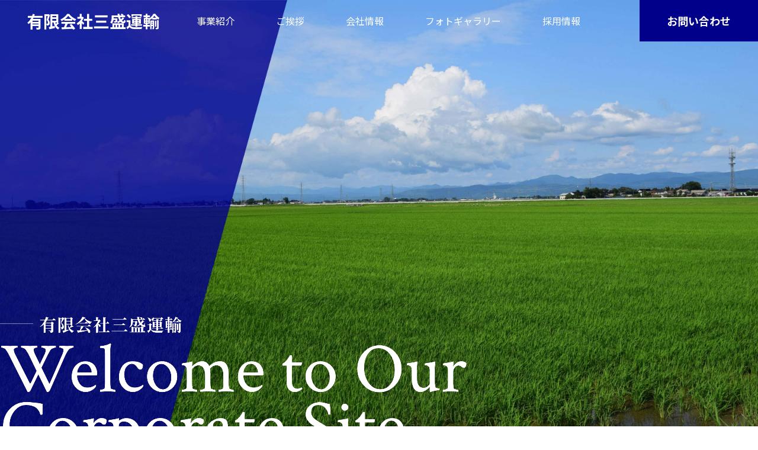

--- FILE ---
content_type: text/html
request_url: http://sansei-unyu.com/
body_size: 2935
content:
<!DOCTYPE html>
<html lang="ja">
<head>
<meta charset="utf-8">
<meta http-equiv="X-UA-Compatible" content="IE=edge">
<meta name="viewport" content="width=device-width, initial-scale=1.0">
<meta name="Description" content="有限会社三盛運輸は、青果物、農産物を主に消費者の皆様のもとに確実に届くよう物流の一部を担い、首都圏を中心に輸送させていただいております。">
<meta name="Keywords" content="三盛運輸,一般物運送事業,青果物,農産物,栃木県,日光市,一般社団法人栃木県トラック協会">
<title>有限会社三盛運輸｜【公式】コーポレートサイト</title>
<script src="https://code.jquery.com/jquery-3.4.1.min.js" integrity="sha256-CSXorXvZcTkaix6Yvo6HppcZGetbYMGWSFlBw8HfCJo=" crossorigin="anonymous"></script>
<link href="css/style.scss" type="text/css" rel="stylesheet">
<link href="css/style.css" type="text/css" rel="stylesheet">
</head>
<body>
<div id="wrapper">
	<header>
		<div class="headerInner">
			<div class="logoBox">
				<h1>有限会社三盛運輸</h1>
			</div>
			<div class="headerTop">
				<div class="menuBtn">
					<a class="menu-trigger">
						<span></span>
						<span></span>
						<span></span>
					</a>
				</div>
			</div>
			<nav>
				<div class="navInner">
					<ul>
						<li>
							<a href="#links_01"><span class="jp">事業紹介</span></a>
						</li>
						<li>
							<a href="#links_02"><span class="jp">ご挨拶</span></a>
						</li>
						<li>
							<a href="#links_03"><span class="jp">会社情報</span></a>
						</li>
						<li>
							<a href="#links_04"><span class="jp">フォトギャラリー</span></a>
						</li>
						<li>
							<a href="https://sansei-unyu-saiyo.com/job/-/info/list"><span class="jp">採用情報</span></a>
						</li>
						<li class="btn">
							<a href="#links_05"><span class="jp">お問い合わせ</span></a>
						</li>
					</ul>
				</div>
			</nav>
		</div>
	</header>
	<div class="mvWrapper">
		<div class="mv">
			<img src="img/mv.jpg" alt="">
			<img class="mvTxt" src="img/mv_txt.png" alt="有限会社三盛運輸 Welcome to Our Corporate Site">
		</div>
	</div>
	<div class="contents_bg_01">
		<div class="contents_01">
			<div class="ttlBox">
				<h2 id="links_01"><img src="img/ttl_01.png" alt="事業紹介" width="325"></h2>
			</div>
			<div class="contents">
				<div class="boxW">
					<div class="innerBox">
						<div class="txtBox txtContents">
							<h3><span><span>JAから各市場へ</span></span><span><span>産地から各市場へ</span></span></h3>
							<p>
								青果物、農産物を主に消費者の皆様のもとに確実に届くよう物流の一部を担っております。商品は大切に、輸送は安全にをモットーに日々成長を目指しています。生産者の皆さんや人と人との関わりを大切に、首都圏を中心に輸送させていただいております。
							</p>
						</div>
						<div class="imgBox hidden-pc">
							<img src="img/img_con_01.png" alt="" width="759">
						</div>
					</div>
				</div>
			</div>
		</div>
	</div>
	<div class="contents_bg_02">
		<div class="contents_02">
			<div class="ttlBox">
				<h2 id="links_02"><img src="img/ttl_02.png" alt="ご挨拶" width="325"></h2>
			</div>
			<div class="contents">
				<div class="boxW">
					<div class="innerBox">
						<div class="txtBox txtContents">
							<h3><span><span>「安全に」［大切に］［誠実に」</span></span><span><span>を胸に…。</span></span></h3>
							<p>
								常に現場を知るをモットーに働いてきましたが、青果物・農産物を主流に輸送している中、生産者の方と知り合い生産現場のお手伝いの経験ができ生産者のご苦労をそのとき初めて知りました。<br>
								「こんなにも大変な仕事」だったと知ったときに、ただ輸送するのではなく大切に育てられた品を責任をもって輸送すると同時に、この青果物を消費者のもとへ、楽しみに待っている方々のもとへ安全に輸送し届ける思いが強くなりました。この思いを社員にも伝え「安全に」「大切に」「確実に」を目指しております。
							</p>
						</div>
						<div class="imgBox hidden-pc">
							<img src="img/img_con_02.png" alt="" width="759">
						</div>
					</div>
				</div>
			</div>
		</div>
	</div>
	<div class="contents_bg_03">
		<div class="contents_03">
			<div class="ttlBox">
				<h2 id="links_03"><img src="img/ttl_03.png" alt="会社情報" width="325"></h2>
			</div>
			<div class="contents">
				<div class="innerBox_740">
					<div class="dataTable">
						<dl>
							<dt>企業名</dt>
							<dd>有限会社三盛運輸</dd>
						</dl>
						<dl>
							<dt>所在地</dt>
							<dd>〒321-2331　栃木県日光市針貝1086-1</dd>
						</dl>
						<dl>
							<dt>設立</dt>
							<dd>2006年4月</dd>
						</dl>
						<dl>
							<dt>代表名</dt>
							<dd>取締役社長　土澤儀行</dd>
						</dl>
						<dl class="middle bold">
							<dt>事業内容</dt>
							<dd>一般物運送事業（青果物、農産物が主流）<br>
								<span style="font-weight: 400;">【主要取引先】<br>
								JAかみつが日光　株式会社JAグリーンとちぎ　株式会社かねふく<br>
									東一宇都宮青果株式会社　全農山形　株式会社荒井食品　株式会社東興青果</span>
							</dd>
						</dl>
					</div>
					<div class="ggmapWrapper">
						<iframe src="https://www.google.com/maps/embed?pb=!1m18!1m12!1m3!1d6394.168732534321!2d139.764516633414!3d36.74454597996018!2m3!1f0!2f0!3f0!3m2!1i1024!2i768!4f13.1!3m3!1m2!1s0x601f742b40346511%3A0x2ae864a693fedcda!2z77yI5pyJ77yJ5LiJ55ub6YGL6Ly4!5e0!3m2!1sja!2sjp!4v1640826895699!5m2!1sja!2sjp" width="600" height="450" style="border:0;" allowfullscreen="" loading="lazy"></iframe>
					</div>
				</div>
			</div>
		</div>
	</div>
	<div class="contents_bg_04">
		<div class="contents_04">
			<div class="ttlBox">
				<h2 id="links_04"><img src="img/ttl_04.png" alt="フォトギャラリー" width="325"></h2>
			</div>
			<div class="contents">
				<div class="loopSlide">
					<img src="img/img_slide.jpg" alt="" width="3224">
					<img src="img/img_slide.jpg" alt="" width="3224">
				</div>
			</div>
		</div>
	</div>
	<footer id="links_05">
		<p class="txt_01">
			お問い合わせは下記より<br class="hidden-pc">お願いします。
		</p>
		<div class="inq">
			<div class="tel">
				<a href="tel:0288-25-7471"><span><img src="img/icon_tel.png" alt="TEL" width="60"></span><span>0288-25-7471</span></a>
			</div>
			<div class="mail">
				<a href="mailto:sanseiunyu1215@yahoo.co.jp"><span><img src="img/icon_mail.png" alt="MAIL" width="85"></span><span>sanseiunyu1215@yahoo.co.jp</span></a>
			</div>
		</div>
		<div id="copy">
			<small>&copy;有限会社三盛運輸</small>
		</div>
	</footer>
	<div id="toTop">
		<a class="hoverBtn" href="#"><img src="img/totop.png" alt="PAGE TOP" width="58"></a>
	</div>
</div>

<script src="js/common.js"></script>
</body>
</html>


--- FILE ---
content_type: text/css
request_url: http://sansei-unyu.com/css/style.css
body_size: 7294
content:
@charset "UTF-8";
@import url("https://fonts.googleapis.com/css2?family=Noto+Sans+JP:wght@200;300;400;500;600;700;900&display=swap");
@import url("https://fonts.googleapis.com/css2?family=Oswald:wght@200;300;400;500;600;700&display=swap");
/*------------------------------------------
  color
------------------------------------------*/
html, body, div, span, applet, object, iframe, h1, h2, h3, h4, h5, h6, p, blockquote, pre, a, abbr, acronym, address, big, cite, code, del, dfn, em, img, ins, kbd, q, s, samp, small, strike, strong, sub, sup, tt, var, b, u, i, center, dl, dt, dd, ol, ul, li, fieldset, form, label, legend, table, caption, tbody, tfoot, thead, tr, th, td, article, aside, canvas, details, embed, figure, figcaption, footer, header, hgroup, menu, nav, output, ruby, section, summary, time, mark, audio, video {
  margin: 0;
  padding: 0;
  border: 0;
  font-size: 100%;
  vertical-align: baseline;
  box-sizing: border-box; }

html {
  line-height: 1; }

.clearfix:after {
  content: "";
  display: block;
  height: 0;
  clear: both;
  visibility: hidden; }

.clearfix {
  display: inline-table; }

/* Hides from IE-mac \*/
* html .clearfix {
  height: 1%; }

.clearfix {
  display: block; }

/* End hide from IE-mac */
ol, ul {
  list-style: none; }

table {
  border-collapse: collapse;
  border-spacing: 0; }

.clear {
  clear: both; }

caption, th, td {
  text-align: left;
  font-weight: normal;
  vertical-align: middle; }

q, blockquote {
  quotes: none; }

q:before, q:after, blockquote:before, blockquote:after {
  content: "";
  content: none; }

a img {
  border: none; }

article, aside, details, figcaption, figure, footer, header, hgroup, main, menu, nav, section, summary {
  display: block; }

*, :after, :before {
  -webkit-box-sizing: border-box;
  -moz-box-sizing: border-box;
  box-sizing: border-box; }

body {
  font-family: 'Noto Sans JP', sans-serif;
  font-weight: 400;
  line-height: 1.5;
  -webkit-text-size-adjust: 100%;
  color: #2A2A2A; }

img {
  height: auto;
  max-width: 100%; }

a {
  text-decoration: none; }

@media screen and (max-width: 768px) {
  .hidden-sp {
    display: none !important; } }
@media screen and (min-width: 769px) {
  .hidden-pc {
    display: none !important; } }
/*------------------------------------------
  サービス別レスポンシブ
------------------------------------------*/
/*youtube*/
.youtubeWrapper {
  position: relative;
  width: 100%;
  padding-top: 56.25%; }

.youtubeWrapper iframe {
  position: absolute;
  top: 0;
  right: 0;
  width: 100% !important;
  height: 100% !important; }

/*googlemap*/
.ggmapWrapper {
  position: relative;
  /*padding-bottom: 56.25%;*/
  height: 480px;
  overflow: hidden; }

.ggmapWrapper iframe,
.ggmapWrapper object,
.ggmapWrapper embed {
  position: absolute;
  top: -140px;
  left: 0;
  width: 100%;
  height: 600px; }

.ggmapWrapper iframe {
  height: 800px; }

/*------------------------------------------
  cmn
------------------------------------------*/
img {
  vertical-align: top; }

.hoverBtn {
  -webkit-transition: 0.3s;
  -moz-transition: 0.3s;
  -ms-transition: 0.3s;
  transition: 0.3s; }

.loopSlide {
  display: flex;
  width: 100%;
  height: 310px;
  overflow: hidden; }
  .loopSlide img {
    min-width: 3224px;
    max-width: 3224px;
    height: 310px; }
    .loopSlide img:first-child {
      animation: slide1 120s -60s linear infinite; }
    .loopSlide img:last-child {
      animation: slide2 120s linear infinite; }

@keyframes slide1 {
  0% {
    transform: translateX(100%); }
  to {
    transform: translateX(-100%); } }
@keyframes slide2 {
  0% {
    transform: translateX(0); }
  to {
    transform: translateX(-200%); } }
@media screen and (max-width: 768px) {
  .loopSlide {
    display: flex;
    width: 100%;
    height: 310px;
    overflow: hidden; }
    .loopSlide img {
      min-width: 3224px;
      max-width: 3224px;
      height: 310px; }
      .loopSlide img:first-child {
        animation: slide1 120s -60s linear infinite; }
      .loopSlide img:last-child {
        animation: slide2 120s linear infinite; } }
/*------------------------------------------
  body
------------------------------------------*/
#wrapper .mv {
  position: relative; }
  #wrapper .mv .mvTxt {
    width: 100%;
    position: absolute;
    left: 0;
    top: 0;
    z-index: 3; }

/*------------------------------------------
  header nav
------------------------------------------*/
/*PC*/
@media screen and (min-width: 951px) {
  header {
    width: 100%;
    height: 70px;
    position: fixed;
    left: 0px;
    top: 0px;
    z-index: 1000;
    transition: 0.3s; }
    header .headerInner {
      height: 100%;
      display: -ms-flex;
      display: flex;
      -ms-justify-content: space-between;
      justify-content: space-between; }
      header .headerInner .logoBox {
        height: 100%;
        padding-left: 45px;
        display: -ms-flex;
        display: flex;
        -ms-align-items: center;
        align-items: center; }
        header .headerInner .logoBox h1 {
          font-size: 28px;
          color: #FFF;
          line-height: 1; }
      header .headerInner .headerTop {
        display: none; }
      header .headerInner nav {
        height: 100%; }
        header .headerInner nav .navInner {
          height: 100%; }
          header .headerInner nav .navInner ul {
            height: 100%;
            display: -ms-flex;
            display: flex;
            -ms-align-items: center;
            align-items: center; }
            header .headerInner nav .navInner ul li {
              height: 100%;
              display: -ms-flex;
              display: flex;
              -ms-align-items: center;
              align-items: center; }
              header .headerInner nav .navInner ul li:not(:last-child) {
                margin-right: 70px; }
                header .headerInner nav .navInner ul li:not(:last-child) a {
                  color: #FFF;
                  position: relative; }
                  header .headerInner nav .navInner ul li:not(:last-child) a:after {
                    content: "";
                    width: 100%;
                    height: 1px;
                    display: block;
                    background: #FFF;
                    position: absolute;
                    left: 0px;
                    bottom: -15px;
                    opacity: 0;
                    transition: 0.3s; }
                  header .headerInner nav .navInner ul li:not(:last-child) a:hover:after {
                    bottom: -10px;
                    opacity: 1; }
              header .headerInner nav .navInner ul li:nth-last-child(2) {
                margin-right: 100px; } }
            @media screen and (min-width: 951px) and (max-width: 1150px) {
              header .headerInner nav .navInner ul li:not(:last-child) {
                margin-right: 30px; }
              header .headerInner nav .navInner ul li:nth-last-child(2) {
                margin-right: 50px; } }
@media screen and (min-width: 951px) {
              header .headerInner nav .navInner ul li span {
                display: block; }
              header .headerInner nav .navInner ul li.btn a {
                width: 200px;
                height: 100%;
                display: -ms-flex;
                display: flex;
                -ms-align-items: center;
                align-items: center;
                -ms-justify-content: center;
                justify-content: center;
                color: #FFF;
                font-size: 18px;
                font-weight: 700;
                background: #00008B;
                transition: 0.3s; }
                header .headerInner nav .navInner ul li.btn a:hover {
                  opacity: 0.7; }
    header.fix {
      background: rgba(255, 255, 255, 0.8);
      box-shadow: 0 0 10px rgba(0, 0, 0, 0.3); }
      header.fix .headerInner .logoBox h1 {
        color: #2A2A2A; }
      header.fix .headerInner nav .navInner ul li:not(:last-child) a {
        color: #2A2A2A; }
        header.fix .headerInner nav .navInner ul li:not(:last-child) a:after {
          background: #2A2A2A; } }
/*SP*/
@media screen and (max-width: 950px) {
  header {
    width: 100%;
    height: 60px;
    position: fixed;
    right: 0;
    top: 0;
    z-index: 1000;
    transition: 0.3s; }
    header .headerInner {
      height: 100%;
      display: -ms-flex;
      display: flex;
      -ms-justify-content: space-between;
      justify-content: space-between;
      -ms-align-items: center;
      align-items: center; }
      header .headerInner .logoBox {
        height: 100%;
        padding: 0 0 0 5%;
        display: -ms-flex;
        display: flex;
        -ms-align-items: center;
        align-items: center; }
        header .headerInner .logoBox h1 {
          font-size: 18px;
          color: #FFF; }
      header .headerInner .headerTop {
        width: 60px;
        height: 60px;
        display: block;
        position: fixed;
        right: 0px;
        top: 0px;
        z-index: 1002;
        cursor: pointer;
        background: #DADBEE;
        transition: 0.3s; }
        header .headerInner .headerTop .menuBtn {
          width: 100%;
          height: 100%;
          display: -ms-flex;
          display: flex;
          -ms-align-items: center;
          align-items: center;
          -ms-justify-content: center;
          justify-content: center;
          position: relative;
          z-index: 1001; }
      header .headerInner nav {
        min-height: 100vh;
        width: 100%;
        display: none;
        background: #FFF;
        position: fixed;
        right: 0px;
        top: 0px;
        z-index: 1001; }
        header .headerInner nav .navInner {
          padding: 100px 20px 50px 20px; }
          header .headerInner nav .navInner ul {
            height: 100%;
            display: block; }
            header .headerInner nav .navInner ul li {
              height: auto;
              margin: 0 0 30px 0;
              display: block;
              text-align: center; }
              header .headerInner nav .navInner ul li:after {
                content: none !important; }
              header .headerInner nav .navInner ul li:not(:last-child) {
                margin-bottom: 30px; }
              header .headerInner nav .navInner ul li span {
                display: block; }
                header .headerInner nav .navInner ul li span.jp {
                  color: #2A2A2A; }
              header .headerInner nav .navInner ul li.btn {
                max-width: 340px;
                height: 70px;
                margin: 0 auto;
                padding-left: 0;
                display: -ms-flex;
                display: flex;
                -ms-align-items: center;
                align-items: center;
                -ms-justify-content: center;
                justify-content: center;
                background: #00008B;
                transition: 0.3s; }
                header .headerInner nav .navInner ul li.btn .jp {
                  color: #FFF; }
                header .headerInner nav .navInner ul li.btn:hover {
                  opacity: 0.7; }
    header.fix {
      background: rgba(255, 255, 255, 0.8);
      box-shadow: 0 0 10px rgba(0, 0, 0, 0.3); }
      header.fix .headerInner .logoBox h1 {
        color: #2A2A2A; } }
/*------------------------------------------
  menuTrigger
------------------------------------------*/
.menu-trigger,
.menu-trigger span {
  display: inline-block;
  transition: all .4s;
  box-sizing: border-box; }

.menu-trigger {
  position: relative;
  width: 44px;
  height: 22px; }

.menu-trigger span {
  position: absolute;
  left: 0;
  width: 100%;
  height: 2px;
  background: #2A2A2A; }

.menu-trigger span:nth-of-type(1) {
  top: 0px; }

.menu-trigger span:nth-of-type(2) {
  top: 10px; }

.menu-trigger span:nth-of-type(3) {
  bottom: 0px; }

.menu-trigger.active span:nth-of-type(1) {
  top: 0px;
  transform: translateY(10px) rotate(45deg); }

.menu-trigger.active span:nth-of-type(2) {
  /*-webkit-transform: rotate(45deg);
  transform: rotate(45deg);*/
  opacity: 0; }

@-webkit-keyframes active-menu-bar02 {
  100% {
    height: 0; } }
@keyframes active-menu-bar02 {
  100% {
    height: 0; } }
.menu-trigger.active span:nth-of-type(3) {
  bottom: 0px;
  width: 100%;
  transform: translateY(-10px) rotate(-45deg); }

@media screen and (max-width: 768px) {
  .menu-trigger {
    width: 30px; } }
/*------------------------------------------
  #cmn
------------------------------------------*/
.innerBox {
  max-width: 980px;
  margin: 0 auto; }

.innerBox_740 {
  max-width: 740px;
  margin: 0 auto; }

.innerBox_1000 {
  max-width: 1000px;
  margin: 0 auto; }

/*------------------------------------------
  #mv
------------------------------------------*/
.mvWrapper .mv img {
  width: 100%; }

/*------------------------------------------
  #cmn
------------------------------------------*/
.ttlBox {
  margin-bottom: 75px;
  text-align: center; }

@media screen and (max-width: 768px) {
  .ttlBox img {
    max-width: 250px; } }
/*------------------------------------------
  #contents_01
------------------------------------------*/
.contents_bg_01 .contents_01 {
  min-height: 820px;
  padding: 100px 0 0 0;
  position: relative; }
  .contents_bg_01 .contents_01:before, .contents_bg_01 .contents_01:after {
    content: "";
    width: 100%;
    display: block;
    position: absolute;
    left: 0; }
  .contents_bg_01 .contents_01:before {
    height: 400px;
    top: 0;
    background: url("../img/bg_line_01.png") no-repeat right top/442px; }
  .contents_bg_01 .contents_01:after {
    height: 420px;
    bottom: 0;
    background: url("../img/bg_line_02.png") no-repeat right bottom/310px #DADBEE; }
  .contents_bg_01 .contents_01 .contents {
    position: relative;
    z-index: 2; }
    @media screen and (max-width: 1000px) {
      .contents_bg_01 .contents_01 .contents {
        padding-right: 5%; } }
    .contents_bg_01 .contents_01 .contents .boxW {
      max-width: 1600px;
      min-height: 505px;
      margin: 0 auto;
      background: url("../img/img_con_01.png") no-repeat left calc(50% - 420px) top 0px/760px; }
      .contents_bg_01 .contents_01 .contents .boxW .innerBox .txtContents {
        width: 50%;
        margin-left: auto;
        padding: 75px 0 0 25px; }
      @media screen and (max-width: 1600px) {
        .contents_bg_01 .contents_01 .contents .boxW {
          background: url("../img/img_con_01.png") no-repeat right 100% top 35%/50%; } }

.txtContents h3 {
  margin-bottom: 20px; }
  .txtContents h3 > span {
    display: block; }
    .txtContents h3 > span > span {
      margin-bottom: 10px;
      display: inline-block;
      padding: 10px 15px;
      font-size: 24px;
      color: #FFF;
      line-height: 1;
      background: #00008B; }
  .txtContents h3.sp {
    display: none; }
  @media screen and (max-width: 990px) {
    .txtContents h3.sp {
      display: block; }
    .txtContents h3.pc {
      display: none; } }
.txtContents p {
  font-weight: 400;
  line-height: 2; }

@media screen and (max-width: 768px) {
  .contents_bg_01 .contents_01 {
    min-height: 820px;
    padding: 100px 0 0 0;
    position: relative; }
    .contents_bg_01 .contents_01:before, .contents_bg_01 .contents_01:after {
      content: "";
      width: 100%;
      display: block;
      position: absolute;
      left: 0; }
    .contents_bg_01 .contents_01:before {
      height: 400px;
      top: 0;
      background: url("../img/bg_line_01.png") no-repeat right top/221px; }
    .contents_bg_01 .contents_01:after {
      height: 420px;
      bottom: 0;
      background: url("../img/bg_line_02.png") no-repeat right bottom/150px #DADBEE; }
    .contents_bg_01 .contents_01 .contents {
      position: relative;
      z-index: 2;
      padding: 0; }
      .contents_bg_01 .contents_01 .contents .boxW {
        max-width: 1600px;
        min-height: 504px;
        background: none; }
        .contents_bg_01 .contents_01 .contents .boxW .innerBox {
          padding: 0 5%; }
          .contents_bg_01 .contents_01 .contents .boxW .innerBox .txtContents {
            width: 100%;
            margin-left: inherit;
            padding: 0 0 50px 0; }
          .contents_bg_01 .contents_01 .contents .boxW .innerBox .imgBox {
            padding-bottom: 5%;
            text-align: center; }
            .contents_bg_01 .contents_01 .contents .boxW .innerBox .imgBox img {
              width: 100%;
              max-width: 400px; }

  .txtContents h3 {
    margin-bottom: 20px; }
    .txtContents h3 > span {
      display: block; }
      .txtContents h3 > span > span {
        margin-bottom: 10px;
        display: inline-block;
        padding: 10px;
        font-size: 16px;
        color: #FFF;
        line-height: 1;
        background: #00008B; }
  .txtContents p {
    font-weight: 400;
    line-height: 2; } }
/*------------------------------------------
  #contents_02
------------------------------------------*/
.contents_bg_02 .contents_02 {
  min-height: 820px;
  padding: 100px 0 0 0;
  position: relative; }
  .contents_bg_02 .contents_02:before, .contents_bg_02 .contents_02:after {
    content: "";
    width: 100%;
    display: block;
    position: absolute;
    left: 0; }
  .contents_bg_02 .contents_02:before {
    height: 400px;
    top: 0;
    background: url("../img/bg_line_03.png") no-repeat left bottom/442px; }
  .contents_bg_02 .contents_02:after {
    height: 420px;
    bottom: 0;
    background: #DADBEE; }
  .contents_bg_02 .contents_02 .contents {
    position: relative;
    z-index: 2; }
    @media screen and (max-width: 1000px) {
      .contents_bg_02 .contents_02 .contents {
        padding-left: 5%; } }
    .contents_bg_02 .contents_02 .contents .boxW {
      max-width: 1600px;
      min-height: 504px;
      margin: 0 auto;
      background: url("../img/img_con_02.png") no-repeat right calc(50% - 420px) top 0px/760px; }
      .contents_bg_02 .contents_02 .contents .boxW .innerBox .txtContents {
        width: 75%;
        padding: 75px 25px 0 0; }
        .contents_bg_02 .contents_02 .contents .boxW .innerBox .txtContents p {
          max-width: 465px; }
      @media screen and (max-width: 1600px) {
        .contents_bg_02 .contents_02 .contents .boxW {
          background: url("../img/img_con_02.png") no-repeat left 100% top 35%/50%; }
          .contents_bg_02 .contents_02 .contents .boxW .innerBox .txtContents p {
            max-width: 65%; } }

@media screen and (max-width: 768px) {
  .contents_bg_02 .contents_02 {
    min-height: 820px;
    padding: 100px 0 0 0;
    position: relative; }
    .contents_bg_02 .contents_02:before, .contents_bg_02 .contents_02:after {
      content: "";
      width: 100%;
      display: block;
      position: absolute;
      left: 0; }
    .contents_bg_02 .contents_02:before {
      height: 400px;
      top: inherit;
      bottom: 420px;
      background: url("../img/bg_line_03.png") no-repeat left bottom/221px; }
    .contents_bg_02 .contents_02:after {
      height: 420px;
      bottom: 0;
      top: inherit;
      background: #DADBEE; }
    .contents_bg_02 .contents_02 .contents {
      position: relative;
      z-index: 2;
      padding: 0; }
      .contents_bg_02 .contents_02 .contents .boxW {
        max-width: 1600px;
        min-height: 504px;
        background: none; }
        .contents_bg_02 .contents_02 .contents .boxW .innerBox {
          padding: 0 5%; }
          .contents_bg_02 .contents_02 .contents .boxW .innerBox .txtContents {
            width: 100%;
            margin-left: inherit;
            padding: 0 0 50px 0; }
            .contents_bg_02 .contents_02 .contents .boxW .innerBox .txtContents p {
              max-width: inherit; }
          .contents_bg_02 .contents_02 .contents .boxW .innerBox .imgBox {
            padding-bottom: 5%;
            text-align: center; }
            .contents_bg_02 .contents_02 .contents .boxW .innerBox .imgBox img {
              width: 100%;
              max-width: 400px; } }
/*------------------------------------------
  #contents_03
------------------------------------------*/
.contents_bg_03 .contents_03 {
  min-height: 820px;
  padding: 100px 0 0 0;
  position: relative; }
  .contents_bg_03 .contents_03:before, .contents_bg_03 .contents_03:after {
    content: "";
    width: 100%;
    display: block;
    position: absolute;
    left: 0; }
  .contents_bg_03 .contents_03:before {
    height: 400px;
    top: 0;
    background: url("../img/bg_line_01.png") no-repeat right top/442px; }
  .contents_bg_03 .contents_03:after {
    height: 420px;
    bottom: 300px;
    background: url("../img/bg_line_02.png") no-repeat right bottom/310px #DADBEE; }
  .contents_bg_03 .contents_03 .contents {
    position: relative;
    z-index: 2;
    line-height: 2; }
    .contents_bg_03 .contents_03 .contents .ggmapWrapper {
      height: 400px;
      margin-top: 45px; }
      .contents_bg_03 .contents_03 .contents .ggmapWrapper iframe {
        height: 740px; }

.dataTable dl {
  padding-bottom: 25px;
  margin-bottom: 25px;
  display: -ms-flex;
  display: flex;
  border-bottom: 1px solid #D9D9D9; }
  .dataTable dl:last-child {
    margin-bottom: 0; }
  .dataTable dl dt {
    min-width: 190px; }
  .dataTable dl dd {
    -ms-flex: 1;
    flex: 1; }
  .dataTable dl.middle dt {
    display: -ms-flex;
    display: flex;
    -ms-align-items: center;
    align-items: center; }
  .dataTable dl.bold {
    font-weight: 500; }

@media screen and (max-width: 768px) {
  .contents_bg_03 .contents_03 {
    min-height: 820px;
    padding: 100px 0 0 0;
    position: relative; }
    .contents_bg_03 .contents_03:before, .contents_bg_03 .contents_03:after {
      content: "";
      width: 100%;
      display: block;
      position: absolute;
      left: 0; }
    .contents_bg_03 .contents_03:before {
      height: 400px;
      top: 0;
      background: url("../img/bg_line_01.png") no-repeat right top/221px; }
    .contents_bg_03 .contents_03:after {
      height: 420px;
      top: 500px;
      background: url("../img/bg_line_02.png") no-repeat right bottom/150px #DADBEE; }
    .contents_bg_03 .contents_03 .contents {
      position: relative;
      z-index: 2; }
      .contents_bg_03 .contents_03 .contents .ggmapWrapper {
        height: 300px;
        margin-top: 45px; }
        .contents_bg_03 .contents_03 .contents .ggmapWrapper iframe {
          height: 600px; }

  .dataTable {
    padding: 0 5%; }
    .dataTable dl {
      padding-bottom: 25px;
      margin-bottom: 25px;
      display: block;
      border-bottom: 1px solid #D9D9D9; }
      .dataTable dl:last-child {
        margin-bottom: 0; }
      .dataTable dl dt {
        margin-bottom: 5px;
        min-width: inherit;
        font-weight: 500; }
      .dataTable dl dd {
        -ms-flex: 1;
        flex: 1; }
      .dataTable dl.middle dt {
        display: block; }
      .dataTable dl.bold {
        font-weight: 500; } }
/*------------------------------------------
  #contents_04
------------------------------------------*/
.contents_bg_04 {
  position: relative;
  top: -50px;
  margin-bottom: -50px; }
  .contents_bg_04 .contents_04 {
    min-height: 750px;
    padding: 150px 0 0 0;
    position: relative; }
    .contents_bg_04 .contents_04:before {
      content: "";
      width: 100%;
      display: block;
      position: absolute;
      left: 0; }
    .contents_bg_04 .contents_04:before {
      height: 400px;
      top: -250px;
      background: url("../img/bg_line_04.png") no-repeat left top/398px; }
    .contents_bg_04 .contents_04 .contents {
      position: relative;
      z-index: 2; }

.links .imgBox {
  margin-bottom: 25px; }
  .links .imgBox a {
    transition: 0.3s; }
    .links .imgBox a:hover {
      opacity: 0.7; }
.links .txtBox .txt_01 {
  margin-bottom: 5px;
  font-size: 20px;
  font-weight: 700;
  color: #00008B; }
.links .txtBox .txt_02 a {
  color: #000;
  position: relative; }
  .links .txtBox .txt_02 a:before, .links .txtBox .txt_02 a:after {
    content: "";
    width: 100%;
    height: 1px;
    display: block;
    position: absolute;
    left: 0;
    bottom: -5px;
    transition: 0.3s; }
  .links .txtBox .txt_02 a:before {
    width: 0%;
    z-index: 2;
    background: #D9D9D9; }
  .links .txtBox .txt_02 a:after {
    z-index: 1;
    background: #000; }
  .links .txtBox .txt_02 a:hover:before {
    width: 100%; }
.links.links_03 {
  display: -ms-flex;
  display: flex;
  -ms-justify-content: space-between;
  justify-content: space-between; }
  .links.links_03 li:not(:last-child) {
    margin-right: 40px; }
@media screen and (max-width: 1000px) {
  .links {
    padding: 0 5%; } }

@media screen and (max-width: 768px) {
  .contents_bg_04 {
    position: relative;
    top: -50px;
    margin-bottom: -50px; }
    .contents_bg_04 .contents_04 {
      min-height: 700px;
      padding: 150px 0 0 0;
      position: relative; }
      .contents_bg_04 .contents_04:before {
        content: "";
        width: 100%;
        display: block;
        position: absolute;
        left: 0; }
      .contents_bg_04 .contents_04:before {
        height: 400px;
        top: -50px;
        background: url("../img/bg_line_04.png") no-repeat left top/221px; }
      .contents_bg_04 .contents_04 .contents {
        position: relative;
        z-index: 2; }
        .contents_bg_04 .contents_04 .contents .ggmapWrapper {
          height: 400px;
          margin-top: 45px; }
          .contents_bg_04 .contents_04 .contents .ggmapWrapper iframe {
            height: 740px; }

  .links .imgBox {
    margin-bottom: 15px; }
    .links .imgBox a {
      transition: 0.3s; }
      .links .imgBox a:hover {
        opacity: 0.7; }
  .links .txtBox .txt_01 {
    margin-bottom: 5px;
    font-size: 18px;
    font-weight: 700;
    color: #00008B; }
  .links .txtBox .txt_02 a {
    color: #000;
    position: relative; }
    .links .txtBox .txt_02 a:before, .links .txtBox .txt_02 a:after {
      content: "";
      width: 100%;
      height: 1px;
      display: block;
      position: absolute;
      left: 0;
      bottom: -5px;
      transition: 0.3s; }
    .links .txtBox .txt_02 a:before {
      width: 0%;
      z-index: 2;
      background: #D9D9D9; }
    .links .txtBox .txt_02 a:after {
      z-index: 1;
      background: #000; }
    .links .txtBox .txt_02 a:hover:before {
      width: 100%; }
  .links.links_03 {
    padding: 0 5% 50px 5%;
    display: block; }
    .links.links_03 li {
      max-width: 300px;
      margin: 0 auto; }
    .links.links_03 li:not(:last-child) {
      margin: 0 auto 50px auto; } }
/* ------------------------------
   トップへ戻る
------------------------------ */
#toTop {
  width: 50px;
  position: fixed;
  right: 0px;
  bottom: 75px;
  display: none;
  z-index: 200;
  text-align: center; }
  #toTop .weboubo {
    display: block;
    margin-bottom: 20px; }

#toTop a:hover {
  opacity: 0.8; }

@media screen and (max-width: 768px) {
  #toTop {
    width: 50px;
    right: 0px;
    bottom: 0px; }
    #toTop img {
      width: 60px; } }
/*------------------------------------------
  footer
------------------------------------------*/
footer {
  padding: 30px 0 20px 0;
  background: #00008B; }
  footer .txt_01 {
    margin-bottom: 30px;
    text-align: center;
    font-size: 30px;
    font-weight: 700;
    color: #FFF; }
  footer .inq {
    max-width: 912px;
    margin: 0 auto 30px auto;
    display: -ms-flex;
    display: flex;
    -ms-justify-content: center;
    justify-content: center; }
    footer .inq .tel,
    footer .inq .mail {
      height: 70px; }
      footer .inq .tel a,
      footer .inq .mail a {
        height: 100%;
        padding: 0 20px;
        color: #FFF;
        font-family: 'Oswald', sans-serif;
        font-weight: 600;
        line-height: 1;
        display: -ms-flex;
        display: flex;
        background: rgba(255, 255, 255, 0.25);
        transition: 0.3s; }
        footer .inq .tel a > span,
        footer .inq .mail a > span {
          height: 100%;
          display: -ms-flex;
          display: flex;
          -ms-align-items: center;
          align-items: center; }
          footer .inq .tel a > span:first-child,
          footer .inq .mail a > span:first-child {
            margin-right: 20px; }
        footer .inq .tel a:hover,
        footer .inq .mail a:hover {
          background: rgba(255, 255, 255, 0.5); }
    footer .inq .tel {
      margin-right: 10px; }
      footer .inq .tel a {
        font-size: 40px; }
    footer .inq .mail a {
      font-size: 28px; }
  footer #copy {
    text-align: center; }
    footer #copy small {
      font-size: 13px;
      color: #FFF; }

@media screen and (max-width: 911px) {
  footer .inq {
    display: block; }
    footer .inq .tel a,
    footer .inq .mail a {
      -ms-justify-content: center;
      justify-content: center;
      font-size: 32px; }
      footer .inq .tel a > span:first-child,
      footer .inq .mail a > span:first-child {
        margin-right: 10px; }
    footer .inq .tel {
      margin: 0 0 20px 0; } }
@media screen and (max-width: 500px) {
  footer .txt_01 {
    font-size: 6vw; }
  footer .inq {
    display: block; }
    footer .inq .tel a,
    footer .inq .mail a {
      font-size: 4.5vw; }
      footer .inq .tel a > span:first-child,
      footer .inq .mail a > span:first-child {
        margin-right: 10px; }
    footer .inq .tel {
      margin: 0 0 20px 0; }
      footer .inq .tel a > span:first-child img {
        width: 18vw; }
    footer .inq .mail a > span:first-child img {
      width: 22vw; } }
/*------------------------------------------
  モーダル
------------------------------------------*/
.modalContents {
  display: none; }

.modaal-container {
  max-width: 100%;
  background: none;
  box-shadow: inherit; }

.modaal-content-container {
  padding: 0; }

/*.modaal-inner-wrapper{
	padding: 200px 0 100px 0;
}*/
/*
.modalInner{
	.modaal-close.layer{
		width: 100%;
		height: 100%;
		position: absolute;
		left: 0;
		top: 0;
	}
	.box{
		min-width: 832px;
		max-width: 832px;
		margin: 0 auto;
		padding: 50px 0;
		.contents{
			padding: 30px 0;
			background: #FFF;
			border: 5px solid #CA273A;
			border-bottom: 15px solid #CA273A;
			border-radius: 40px;
			.contentsInner{
				min-height: 1372px;
				padding: 0 55px;
				background: url("../img/bg_modal_star.png") repeat-y left 10px top 0px / 16px , url("../img/bg_modal_star.png") repeat-y right 10px top 0px / 16px;
				position: relative;
				&:before,
				&:after{
					content: "";
					width: 2px;
					height: 100%;
					display: block;
					background: #CA273A;
					position: absolute;
					top: 0;
				}
				&:before{
					left: 35px;
				}
				&:after{
					right: 35px;
				}
			}
			.topBox{
				text-align: right;
			}
			.bottomBox{
				position: relative;
				top: -20px;
				margin-bottom: -20px;
				.qa{
					dl{
						margin-bottom: 25px;
						dt{
							padding: 25px 0 20px 75px;
							background: url("../img/icon_q.png") no-repeat left top / 64px;
							font-size: 18px;
							color: #03428D;
							font-weight: bold;
						}
						dd{
							padding: 0 0 0 75px;
							line-height: 2;
						}
					}
				}
			}
			.btnBox{
				a{
					max-width: 200px;
					margin: 60px auto 0;
					cursor: pointer;
				}
			}
		}
	}
}
.modaal-overlay{
	background: rgba(0,0,0,0.5) !important;
	opacity: 1 !important;
	z-index: 1000;
}


@media screen and (max-width: 768px) {
	.modaal-inner-wrapper{
		padding: 60px 5%;
	}
	.modaal-content-container{
		padding: 50px 0 0 0;
	}
	.modalInner{
		.modaal-close.layer{
			width: 100%;
			height: 100%;
			position: fixed;
			left: 0;
			top: 0;
		}
		.box{
			min-width: inherit;
			max-width: 832px;
			margin: 0 auto;
			padding: 50px 0;
			.contents{
				padding: 30px 0;
				background: #FFF;
				border: 5px solid #CA273A;
				border-bottom: 15px solid #CA273A;
				border-radius: 40px;
				.contentsInner{
					min-height: 1660px;
					padding: 0 55px;
					background: url("../img/bg_modal_star.png") repeat-y left 10px top 0px / 16px , url("../img/bg_modal_star.png") repeat-y right 10px top 0px / 16px;
					position: relative;
					&:before,
					&:after{
						content: "";
						width: 2px;
						height: 100%;
						display: block;
						background: #CA273A;
						position: absolute;
						top: 0;
					}
					&:before{
						left: 35px;
					}
					&:after{
						right: 35px;
					}
				}
				.topBox{
					text-align: center;
				}
				.bottomBox{
					position: relative;
					top: 0;
					margin-bottom: 0;
					.qa{
						dl{
							margin-bottom: 25px;
							dt{
								padding: 10px 0 20px 55px;
								background: url("../img/icon_q.png") no-repeat left top / 40px;
								font-size: 18px;
								color: #03428D;
							}
							dd{
								padding: 0 0 0 0;
								line-height: 2;
								font-size:14px;
							}
						}
					}
				}
				.btnBox{
					a{
						max-width: 200px;
						margin: 60px auto 0;
						cursor: pointer;
					}
				}
			}
		}
	}
}
*/
/*/////////////////////アニメーション/////////////////////*/
.ani {
  transition: .8s; }

/* 2つ目：opacity*/
.list-mv02 {
  opacity: 0;
  -webkit-transform: translate(0, 100px);
  -webkit-transition: all 0.8s ease;
  -moz-transition: all 0.8s ease;
  -o-transition: all 0.8s ease;
  transition: all 0.8s ease; }

.mv02 {
  opacity: 1.0;
  -webkit-transform: translate(0, 0); }


--- FILE ---
content_type: application/javascript
request_url: http://sansei-unyu.com/js/common.js
body_size: 716
content:
//メニューぷる
$(function(){
	$(".menuBtn").on("click", function() {
		$(".menu-trigger").toggleClass("active");
		$("header").toggleClass("clickFix");
		$("nav").fadeToggle();
	});
	var w = $(window).width();
	$(window).on('load resize', function(){
		w = $(window).width();
	});
	if(w <= 950){
		$("nav li a").on("click", function() {
			$(".menu-trigger").toggleClass("active");
			$("nav").fadeToggle();
			$("nav").removeClass("open");
		});
	}
});

//スクロール位置調整
$(function () {
	var headerHight = 90; //ヘッダの高さ
	$('nav a[href^="#"],#toTop a[href^="#"]').click(function(){
		var href= $(this).attr("href");
		var target = $(href == "#" || href == "" ? 'html' : href);
		var position = target.offset().top-headerHight; //ヘッダの高さ分位置をずらす
		$("html, body").animate({scrollTop:position}, 1000, "swing");
		return false;
	});
});


//ヘッダー固定
$(function() {
	var mvh = $(".mvWrapper").height();
	$(window).on('load resize scroll', function(){
		mvh = $(".mvWrapper").height();
	});
	
	$(window).scroll(function () {
		if ($(this).scrollTop() > mvh) {
			$("header").addClass("fix");
		} else {
			$("header").removeClass("fix");
		}
	});
});


//トップへ戻る
$(function() {
    var topBtn = $('#toTop');
    topBtn.hide();
    $(window).scroll(function () {
        if ($(this).scrollTop() > 100) {
            topBtn.fadeIn();
        } else {
            topBtn.fadeOut();
        }
    });
});

